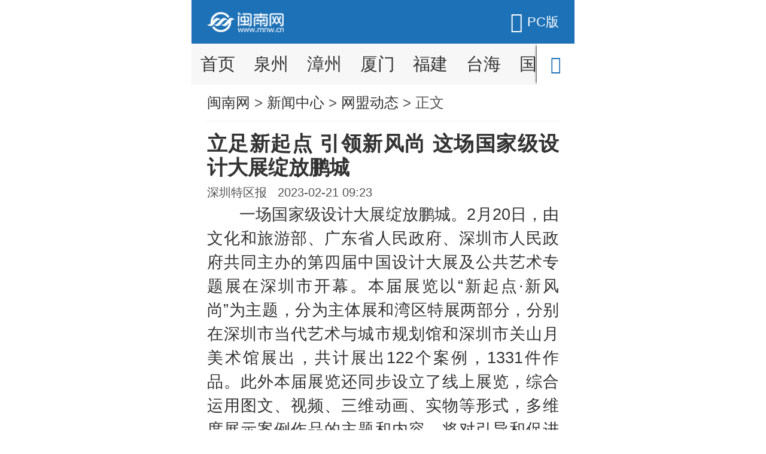

--- FILE ---
content_type: text/html
request_url: http://m.mnw.cn/news/wmdt/2748231.html
body_size: 19732
content:
<!DOCTYPE html>
<html lang="en">
<head>
    <meta charset="UTF-8">
    <meta http-equiv="X-UA-Compatible" content="IE=edge">
            <title>立足新起点 引领新风尚 这场国家级设计大展绽放鹏城-手机闽南网</title>
        <meta name="keywords" content=" 立足新起点 引领新风尚 这场国家级设计大展绽放鹏城" />
        <meta name="description" content="立足新起点 引领新风尚 这场国家级设计大展绽放鹏城" />
        <meta content="IE=edge,chrome=1" http-equiv="X-UA-Compatible" />
    <meta content="width=device-width,initial-scale=1.0,maximum-scale=1.0,minimum-scale=1.0,user-scalable=no,shrink-to-fit=no" name="viewport"/>
    <meta http-equiv="Cache-Control" content="no-cache, no-store, must-revalidate" />
    <meta http-equiv="Pragma" content="no-cache" />
    <meta http-equiv="Expires" content="0" />
    <meta http-equiv="Cache-Control" content="no-siteapp" />
    <meta http-equiv="Cache-Control" content="no-transform" />
    <meta name="applicable-device" content="mobile">
    <meta name="format-detection" content="telephone=no">
    <link rel="canonical" href="http://www.mnw.cn/news/wmdt/2748231.html">
    <link rel="stylesheet" href="http://img.mnw.cn/2021/css/swiper.css">
    <link rel="stylesheet" href="http://img.mnw.cn/2021/css/main.css">
    <link rel="stylesheet" href="http://img.mnw.cn/2021/font/iconfont.css">
    <script src="http://img.mnw.cn/2021/js/jquery.min.js"></script>
            <script src="//msite.baidu.com/sdk/c.js?appid=1546861507852587"></script>
                <script type="application/ld+json">
        {
            "@context":"https://ziyuan.baidu.com/contexts/cambrian.jsonld",
            "@id":"http://m.mnw.cn/news/wmdt/2748231.html",
            "appid":"1546861507852587",
            "title":"立足新起点 引领新风尚 这场国家级设计大展绽放鹏城",
            "images":["http://upload.mnw.cn/2023/0221/1676942063615.jpeg"],
            "pubDate":"2023-02-21T09:23:00"
        }
    </script>
</head>
<body>
    <div class="head">
                <header class="u-flex u-row-between u-p-l-30 u-p-r-30">
            <a class="logo" href="http://m.mnw.cn/"><img src="http://img.mnw.cn/2021/images/logo.png" alt=""></a>
            <div class="pc u-flex u-col-center" onclick="var str = window.location.href;str = str.replace('http://m.', 'http://www.')+'?mobile';str = str.replace('www.zz.', 'zz.');str = str.replace('www.caijing.', 'caijing.');window.location.href=str;"><i class="iconfont icon-qiehuandao u-font-40"></i><span class="u-m-l-10 u-font-26">PC版</span></div>
        </header>
         <div class="nav" id="nav">
            <a href="http://m.mnw.cn/" class="item">首页</a>
            <a href="http://m.mnw.cn/quanzhou/" data-ids="13-3255" class="item ">泉州</a>
            <a href="http://m.zz.mnw.cn/" class="item ">漳州</a>
            <a href="http://m.mnw.cn/xiamen/" class="item ">厦门</a>
            <a href="http://m.mnw.cn/news/fujian/" class="item ">福建</a>
            <a href="http://m.mnw.cn/news/th/" class="item ">台海</a>
            <a href="http://m.mnw.cn/news/china/" class="item ">国内</a>
            <a href="http://m.mnw.cn/news/world/" class="item ">国际</a>
            <a href="http://m.caijing.mnw.cn/" class="item ">财经</a>
            <a href="http://m.mnw.cn/news/shehui/" class="item ">社会</a>
            <a href="http://m.mnw.cn/edu/" class="item ">教育</a>
            <a href="http://m.mnw.cn/news/tiyu/" class="item ">体育</a>
            <a href="http://m.mnw.cn/yule/" class="item ">娱乐</a>
            <a href="http://m.mnw.cn/news/digi/" class="item ">数码</a>
            <div class="more primary"><i class="iconfont icon-jia u-font-34"></i></div>
        </div>
    </div>
    <div class="nav-mask"></div><script src="http://img.mnw.cn/js/config.js" type="text/javascript"></script>
<div class="u-p-l-30 u-p-r-30" style="background-color: #fff;">
    <div class="path u-font-28 u-p-b-15 u-p-t-15">
        <a href="http://m.mnw.cn/">闽南网</a>
        &gt;         <a href="http://m.mnw.cn/news/">新闻中心</a>
        &gt;         <a href="http://m.mnw.cn/news/wmdt/">网盟动态</a>
        &gt;  正文
    </div>
    <article class="info u-p-t-20">
        <div>
            <h1 class="u-font-40 weight">立足新起点 引领新风尚 这场国家级设计大展绽放鹏城</h1>
            <div class="u-m-t-10 u-font-24" style="color: #515153;">
                <span>深圳特区报   &nbsp;&nbsp;2023-02-21 09:23</span>
            </div>
        </div>
        <div class="d u-font-32" id="article_content">
                                            <p>　　一场国家级设计大展绽放鹏城。2月20日，由文化和旅游部、广东省人民政府、深圳市人民政府共同主办的第四届中国设计大展及公共艺术专题展在深圳市开幕。本届展览以&ldquo;新起点&middot;新风尚&rdquo;为主题，分为主体展和湾区特展两部分，分别在深圳市当代艺术与城市规划馆和深圳市关山月美术馆展出，共计展出122个案例，1331件作品。此外本届展览还同步设立了线上展览，综合运用图文、视频、三维动画、实物等形式，多维度展示案例作品的主题和内容，将对引导和促进中国设计和公共艺术事业高质量发展发挥积极作用。</p>
<p style="text-align: center; text-indent: 0;"><img src="http://upload.mnw.cn/2023/0221/1676942093708.jpeg" border="0" data-origin-src="http://upload.mnw.cn/2023/0221/1676942093738.jpeg" data-mce-attachid="11945020" data-mce-alias="0991d562330a1a1f5701b94a285a1a34.jpeg" /></p>
<p>　　本届展览是深入贯彻落实党的二十大精神，推动设计和公共艺术高质量发展，满足人民文化需求、增强人民精神力量的一项重要举措；是广大设计和公共艺术工作者聚焦社会现实，坚持以人民为中心，与时代同步伐，有效推动设计、艺术、科技融合发展，推出一大批彰显中国精神和中国气派、展现中华审美风范的设计和公共艺术成果的集中展示，是设计和公共艺术领域的一次盛会。</p>
<p><strong>汇聚中国设计与公共艺术的代表性优秀成果 &nbsp;</strong></p>
<p>　　本届展览延续并深化了以&ldquo;案例&rdquo;为结构的策展思路，分为主体展和湾区特展两部分。主体展分为&ldquo;展现国家形象&rdquo;&ldquo;推动产业转型&rdquo;&ldquo;助力文化建设&rdquo;&ldquo;引领社会风尚&rdquo;&ldquo;改善生态文明&rdquo;5个板块，展出案例96个，作品1050件/组。</p>
<p>　　其中，在&ldquo;展现国家形象&rdquo;板块，旨在展现从政治建设的角度深入思考国家视觉形象设计，探索在全球化的新阶段讲好中国故事、传播中国价值传播的模式。北京世界园艺博览会、亚洲文明对话大会、中国国际进口博览会、北京冬残奥运动会等活动，中国设计特别是视觉设计和空间设计，正呈现出与内涵深度契合的全新面貌和形象；在&ldquo;推动产业转型&rdquo;板块，旨在从全新维度展现中国设计和中国制造的密切关系，显现设计创新如何促进新兴产业的发展，并通过解决日常生活问题的优秀设计产品的汇集，凸显中国当代设计和公共艺术的与时俱进。</p>
<p style="text-align: center; text-indent: 0;"><img src="http://upload.mnw.cn/2023/0221/1676942093545.jpeg" border="0" data-origin-src="http://upload.mnw.cn/2023/0221/1676942093944.jpeg" data-mce-attachid="11945016" data-mce-alias="aaa93fd17709d84c893e7f7eda0d8628.jpeg" /></p>
<p>　　在&ldquo;助力文化建设&rdquo;板块，旨在通过设计在文化传承、文化品牌建设、城市形象塑造、文化旅游发展等方面所发挥的创新作用，并将中国文化的核心价值标准、审美风范转化为人们的精神追求和行为习惯，从而激发中国当代文化生机与活力等方面的作用；在&ldquo;引领社会风尚&rdquo;板块，旨在探索设计与公共艺术如何在&ldquo;服务经济社会发展中的重要作用&rdquo;，在解决社会问题和提升大众生活品质中的发挥合力作用，展现其&ldquo;更好服务于人民群众的高品质生活需求&rdquo;呈现人民群众的社会参与感和获得感，认同感和归属感；在&ldquo;改善生态文明&rdquo;板块，通过设计和公共艺术服务于美丽中国建设、生态治理与保护、低碳生产等领域的生动案例，展现有关理念创新、技术改造与实际应用等方面的探索。</p>
<p style="text-align: center; text-indent: 0;"><img src="http://upload.mnw.cn/2023/0221/1676942093269.jpeg" border="0" data-origin-src="http://upload.mnw.cn/2023/0221/1676942093625.jpeg" data-mce-attachid="11945024" data-mce-alias="a2f1661d7e7b3a5e90a57833c3d608f.jpg.jpg" /></p>
<p><strong>首次设立&ldquo;湾区特展&rdquo;绽放湾区设计风采 &nbsp;</strong></p>
<p>　　本届展览有别于往届的特色之一就是增设了&ldquo;湾区特展&rdquo;。&ldquo;湾区特展&rdquo;依托于&ldquo;大展&rdquo;的总体背景，突出自身&ldquo;先行先试&rdquo;的创新性、实验性、先锋性特点，着重呈现湾区本土设计及公共艺术的鲜明特性。</p>
<p>　　&ldquo;湾区特展&rdquo;集中展出香港、澳门、广州、深圳等湾区城市群的优秀设计和公共艺术作品26个案例，共计281件/套，共分&ldquo;魅力湾区&rdquo;&ldquo;共生湾区&rdquo;&ldquo;潮流湾区&rdquo;&ldquo;视觉湾区&rdquo;&ldquo;创想湾区&rdquo;五个板块。</p>
<p style="text-align: center; text-indent: 0;"><img src="http://upload.mnw.cn/2023/0221/1676942093217.jpeg" border="0" data-origin-src="http://upload.mnw.cn/2023/0221/1676942093372.jpeg" data-mce-attachid="11945022" data-mce-alias="328d5cc4c348064afd8017f083d6acef.jpeg" /></p>
<p>　　其中，&ldquo;魅力湾区&rdquo;板块体现湾区规划创新、科学治理、以人为本、充满活力、民生幸福的发展态势，如&ldquo;湾区名片：湾区设计的品牌力量&rdquo;展示的就是大疆等湾区各明星企业所推出的最新产品设计，&ldquo;美入生活：设计助力和谐湾区&rdquo;展示的是深圳十大文化街区等湾区人文环境及文化建设方面的设计；&ldquo;共生湾区&rdquo;板块从建筑与城市共生、艺术与乡村共生、文化与湾区共生三个方面展现湾区城乡规划建设和文化建设的最新成果，比如&ldquo;生长的艺术：艺术在地与乡村振兴&rdquo;案例作品展示的是艺术如何唤醒乡村自身的生命活力，助力乡村振兴的作品。</p>
<p style="text-align: center; text-indent: 0;"><img src="http://upload.mnw.cn/2023/0221/1676942093572.jpeg" border="0" data-origin-src="http://upload.mnw.cn/2023/0221/1676942093981.jpeg" data-mce-attachid="11945033" data-mce-alias="5cdd39e02c1bef1bb87800318933ac3.jpg.jpg" /></p>
<p>　　&ldquo;视觉湾区&rdquo;板块是湾区文化和城市品格通过设计品牌及设计和公共艺术展演等品牌活动的视觉呈现，如&ldquo;城市血脉：湾区匠人与工匠精神&rdquo;案例作品则从美轮美奂的手工艺设计作品中折射出湾区严谨务实的文化精神；&ldquo;潮流湾区&rdquo;板块是湾区的文化思潮、生活时尚、科技时尚通过潮玩、生活品牌等的设计进行的呈现，比如&ldquo;潮玩：湾区青年文化的载体&rdquo;案例汇集了湾区各潮玩艺术家的代表性作品，展现出湾区充满生机和活力的文化氛围；&ldquo;创想湾区&rdquo;板块展现的是湾区对于先行先试的文化和社会责任、湾区社会发展的未来可能性的思考，以及湾区对于低碳环保、可持续发展理念的呼应，涵盖了科技创新、生态宜居、规划治理等各个方面，比如&ldquo;湾区融合：产学研+设计+制造业生态系统&rdquo;案例，体现了湾区整体产业结构的优化，通过大湾区&ldquo;创新设计走廊&rdquo;，实现产学研的跨境联合，以及设计、材料集散、制造业相互链接的生态系统。</p>
<p style="text-align: center; text-indent: 0;"><img src="http://upload.mnw.cn/2023/0221/1676942093332.jpeg" border="0" data-origin-src="http://upload.mnw.cn/2023/0221/1676942093886.jpeg" data-mce-attachid="11945021" data-mce-alias="8bc7b33933978841aa267e654eabe5a3.jpeg" /></p>
<p>　　据悉，本届展览持续至3月16日。展览期间，还将举办学术论坛和导览导赏等公共文化服务活动。</p>
<p>　　（作者：深圳特区报记者 尹春芳/文 胡蕾/图)</p>            </div>
                    </div>
    </article>
    
    <div class="u-p-l-30 u-p-r-30">
        <!--div class="rel_news" style="font-size: .21333rem;font-weight: bold;padding: 0!important;">相关新闻</div-->
        <script type="text/javascript">//(function(){document.write(unescape('%3Cdiv id="bdcsFrameBox"%3E%3C/div%3E'));var bdcs = document.createElement("script");bdcs.type = "text/javascript";bdcs.async = true;bdcs.src = "http://znsv.baidu.com/customer_search/api/rs?sid=6497631107033654394" + "&plate_url=" + encodeURIComponent(window.location.href) + "&t=" + Math.ceil(new Date()/3600000);var s = document.getElementsByTagName("script")[0];s.parentNode.insertBefore(bdcs, s);})();</script>
        <script>//cambrian.render('head')</script>

        <section class="u-m-t-20">
                        <dl class="nl">
	<dt>频道<span>推荐</span></dt>
	<dd>
	<div class="f">
    <img src="http://upload.mnw.cn/2025/1218/thumb_120_70_73D176604053521886.jpg" alt="国内首次！夏尔希里自然保护区发现菊科新物种“橙黄细毛菊”" />
    <p><a href="http://www.mnw.cn/news/china/3064407.html" target="_blank">国内首次！夏尔希里自然保护区发现菊科新物</a>2025-12-18</p>
</div>
<li><a target="_blank"  href="http://www.mnw.cn/news/china/3069829.html">覆盖工业、农业等领域 市场监管总局发布160</a></li>
<li><a target="_blank"  href="http://www.mnw.cn/news/china/3069797.html">六部门：医疗卫生机构不得开展殡仪服务</a></li>
<li><a target="_blank"  href="http://www.mnw.cn/news/china/3069798.html">北京提高产检费用医保报销标准 基金最多支</a></li>
        </dd>
</dl>
                    </section>
    
        <section class="tf-hour">
            <div class="home-title"><h2 class="tit">24小时新闻排行榜</h2></div>
            <ul class="cont-list cont-list2">
                                <li>
                    <a href="http://m.mnw.cn/news/wmdt/2748231.html" target="_blank">
                        立足新起点 引领新风尚 这场国家级设计大展绽放鹏城                    </a>
                </li>
                                <li>
                    <a href="http://m.mnw.cn/news/wmdt/2745805.html" target="_blank">
                        超300万人次观看！厦门市文化影视产业政策“直播带策”开讲 将政策“面对面”送到企业手中                     </a>
                </li>
                                <li>
                    <a href="http://m.mnw.cn/news/wmdt/2741832.html" target="_blank">
                        稳信心、促消费！洛阳房地产市场健康平稳发展行动新闻发布会举行                    </a>
                </li>
                                <li>
                    <a href="http://m.mnw.cn/news/wmdt/2741827.html" target="_blank">
                        【强信心起好步开新局】开局拼经济，乌鲁木齐为啥紧抓“这件事”                    </a>
                </li>
                                <li>
                    <a href="http://m.mnw.cn/news/wmdt/2741791.html" target="_blank">
                        【强信心 起好步 开新局】抢抓机遇 深化合作 推动“一港五中心”建设不断取得新成效                    </a>
                </li>
                            </ul>
        </section>
    </div>
</div>

<script src="http://res.wx.qq.com/open/js/jweixin-1.0.0.js"></script>
<script language="javascript">
var dir = "share";
var url = encodeURIComponent(window.location.href);
if(window.location.href.indexOf("m.zz.mnw.cn")>=0 || window.location.href.indexOf("m.caijing.mnw.cn")>=0) dir = "share_zz";
document.write("<script src='http://tp.mnw.cn/"+dir+"/weixin_config.php?url="+url+"'><\/script>");
var shareData= {
    title: '立足新起点 引领新风尚 这场国家级设计大展绽放鹏城 - 闽南网',
    desc: '福建主流媒体 闽南门户网站',
    link: 'http://m.mnw.cn/news/wmdt/2748231.html',
    imgUrl: 'http://upload.mnw.cn/topic/mnw.jpg'
}
wx.ready(function () {
    // 在这里调用 API
    wx.onMenuShareTimeline({
        title: shareData.title,
        link: shareData.link,
        imgUrl: shareData.imgUrl,
        success: function(){},
        cancel: function(){}
    });
    wx.onMenuShareAppMessage({
        title: shareData.title,
        desc: shareData.desc,
        link: shareData.link,
        imgUrl: shareData.imgUrl,
        type: '',
        dataUrl: '',
        success: function(){},
        cancel: function (){}
    });
});
wx.error(function(res){});
</script>
        <div class="footer u-font-21 u-text-center u-p-t-20 u-p-b-20 u-m-t-20">
      <p>Copyright ©2022 闽南网由福建日报社（集团）主管 版权所有</p>
      <p>闽ICP备10206509号 公安备案号35050302000379</p>
      <p>互联网新闻信息服务许可证编号35120190010</p>
      <p>闽南网拥有闽南网采编人员所创作作品之版权，未经闽南网书面授权，不得转载、摘编或以其他方式使用和传播。</p>
    </div>
    
    <script src="http://img.mnw.cn/2021/js/jquery.min.js"></script>
    <script>
        $('#nav').on('click', '.more', function() {
            $('.nav-mask').toggle();
            $('#nav').toggleClass('wrap');
        })
        $('.nav-mask').click(function() {
            $('.nav-mask').hide();
            $('#nav').removeClass('wrap');
        })

        function fullall() {
            $.getJSON(APP_URL + '?app=article&controller=article&action=fulltext&jsoncallback=?&contentid=2748231', function(data) {
                $("#article_content").html(data.content);
                $("#page").hide();
            });
        }
    </script>
    <div style="display:none"><script src="https://s9.cnzz.com/z_stat.php?id=3301342&web_id=3301342" language="JavaScript"></script></div>
<script>window._bd_share_config={"common":{"bdSnsKey":{},"bdText":"","bdMini":"2","bdMiniList":false,"bdPic":"","bdStyle":"0","bdSize":"16"},"share":{},"image":{"viewList":["tsina","weixin"],"viewText":"分享到：","viewSize":"16"},"selectShare":{"bdContainerClass":null,"bdSelectMiniList":["tsina","weixin"]}};with(document)0[(getElementsByTagName('head')[0]||body).appendChild(createElement('script')).src='http://bdimg.share.baidu.com/static/api/js/share.js?v=89860593.js?cdnversion='+~(-new Date()/36e5)];</script>
<div style="display:none;"><script src="https://s4.cnzz.com/z_stat.php?id=5209816&web_id=5209816" language="JavaScript"></script></div>
<script>
var _hmt = _hmt || [];
(function() {
  var hm = document.createElement("script");
  hm.src = "https://hm.baidu.com/hm.js?ec902f31a4e9be683358c98139943369";
  var s = document.getElementsByTagName("script")[0];
  s.parentNode.insertBefore(hm, s);
})();
</script></body>
</html> 
<div style="display:none;"><script src="https://s4.cnzz.com/z_stat.php?id=1254122839&web_id=1254122839" language="JavaScript"></script></div>

--- FILE ---
content_type: text/html
request_url: http://tp.mnw.cn/share/weixin_config.php?url=http%3A%2F%2Fm.mnw.cn%2Fnews%2Fwmdt%2F2748231.html
body_size: 234
content:
wx.config({
	debug: false,
	appId: 'wx09b4873e9197160d',
	timestamp: 1768834729,
	nonceStr: '9KZ62ObBPl7Kz3r7',
	signature: 'a17bbd9450db8610c5e838edf85bdf82e78ae3d2',
	jsApiList: [
		'onMenuShareTimeline',
        'onMenuShareAppMessage'
	]
});

--- FILE ---
content_type: text/css
request_url: http://img.mnw.cn/2021/css/main.css
body_size: 22064
content:
@charset "UTF-8";
:root{--skeleton-grey:#ededed}
*{-webkit-tap-highlight-color:rgba(0,0,0,0);outline:0}
blockquote,body,button,dd,dl,dt,fieldset,form,h1,h2,h3,h4,h5,h6,hr,input,legend,li,ol,p,pre,td,textarea,th,ul{margin:0;padding:0;vertical-align:baseline}
img{border:0 none;vertical-align:top}
em,i{font-style:normal}
ol,ul{list-style:none}
button,h1,h2,h3,h4,h5,h6,input,select{font-size:100%;font-family:inherit}
table{border-collapse:collapse;border-spacing:0}
a,a:visited{text-decoration:none;color:#333}
@font-face{font-family:SourceHanSansCN-Regular;src:url(http://img.mnw.cn/images/2021/font/SourceHanSansCN-Regular.woff2) format("woff2"),url(http://img.mnw.cn/images/2021/font/SourceHanSansCN-Regular.woff) format("woff"),url(http://img.mnw.cn/images/2021/font/SourceHanSansCN-Regular.ttf) format("truetype"),url(http://img.mnw.cn/images/2021/font/SourceHanSansCN-Regular.eot) format("embedded-opentype"),url(http://img.mnw.cn/images/2021/font/SourceHanSansCN-Regular.svg) format("svg");font-weight:400;font-style:normal}
body{margin:0 auto;background:#fff;font-size:14px;font-family:SourceHanSansCN-Regular,"Microsoft YaHei",-apple-system,Helvetica,sans-serif;line-height:1.5;color:#333;-webkit-text-size-adjust:100%!important;-webkit-user-select:none;-moz-user-select:none;-ms-user-select:none;user-select:none;max-width:640px;min-width:320px}
img{width:100%;vertical-align:top}
html{font-size:20vw}
@media screen and (max-width:320px){
html{font-size:64px}
}
@media screen and (min-width:640px){
html{font-size:128px}
}
.yahei{font-family:"Microsoft YaHei"}
.weight{font-weight:700}
.primary{color:#1d71b7!important}
.u-flex{display:-webkit-box;display:-ms-flexbox;display:flex;-webkit-box-orient:horizontal;-webkit-box-direction:normal;-ms-flex-direction:row;flex-direction:row;-webkit-box-align:center;-ms-flex-align:center;align-items:center}
.u-flex-wrap{-ms-flex-wrap:wrap;flex-wrap:wrap}
.u-flex-nowrap{-ms-flex-wrap:nowrap;flex-wrap:nowrap}
.u-flex-col{display:-webkit-box;display:-ms-flexbox;display:flex;-webkit-box-orient:vertical;-webkit-box-direction:normal;-ms-flex-direction:column;flex-direction:column}
.u-row-left{-webkit-box-pack:start;-ms-flex-pack:start;justify-content:flex-start}
.u-row-center{-webkit-box-pack:center;-ms-flex-pack:center;justify-content:center}
.u-row-right{-webkit-box-pack:end;-ms-flex-pack:end;justify-content:flex-end}
.u-row-between{-webkit-box-pack:justify;-ms-flex-pack:justify;justify-content:space-between}
.u-row-around{-ms-flex-pack:distribute;justify-content:space-around}
.u-col-top{-webkit-box-align:start;-ms-flex-align:start;align-items:flex-start}
.u-col-center{-webkit-box-align:center;-ms-flex-align:center;align-items:center}
.u-col-bottom{-webkit-box-align:end;-ms-flex-align:end;align-items:flex-end}
.u-text-left{text-align:left}
.u-text-center{text-align:center}
.u-text-right{text-align:right}
.u-flex-0{-webkit-box-flex:0;-ms-flex:0;flex:0}
.u-flex-1{-webkit-box-flex:1;-ms-flex:1;flex:1}
.u-flex-2{-webkit-box-flex:2;-ms-flex:2;flex:2}
.u-flex-3{-webkit-box-flex:3;-ms-flex:3;flex:3}
.u-flex-4{-webkit-box-flex:4;-ms-flex:4;flex:4}
.u-flex-5{-webkit-box-flex:5;-ms-flex:5;flex:5}
.u-flex-6{-webkit-box-flex:6;-ms-flex:6;flex:6}
.u-flex-7{-webkit-box-flex:7;-ms-flex:7;flex:7}
.u-flex-8{-webkit-box-flex:8;-ms-flex:8;flex:8}
.u-flex-9{-webkit-box-flex:9;-ms-flex:9;flex:9}
.u-flex-10{-webkit-box-flex:10;-ms-flex:10;flex:10}
.u-flex-11{-webkit-box-flex:11;-ms-flex:11;flex:11}
.u-flex-12{-webkit-box-flex:12;-ms-flex:12;flex:12}
.u-font-14{font-size:.09333rem!important}
.u-font-15{font-size:.1rem!important}
.u-font-16{font-size:.10667rem!important}
.u-font-17{font-size:.11333rem!important}
.u-font-18{font-size:.12rem!important}
.u-font-19{font-size:.12667rem!important}
.u-font-20{font-size:.13333rem!important}
.u-font-21{font-size:.14rem!important}
.u-font-22{font-size:.14667rem!important}
.u-font-23{font-size:.15333rem!important}
.u-font-24{font-size:.16rem!important}
.u-font-25{font-size:.16667rem!important}
.u-font-26{font-size:.17333rem!important}
.u-font-27{font-size:.18rem!important}
.u-font-28{font-size:.18667rem!important}
.u-font-29{font-size:.19333rem!important}
.u-font-30{font-size:.2rem!important}
.u-font-31{font-size:.20667rem!important}
.u-font-32{font-size:.21333rem!important}
.u-font-33{font-size:.22rem!important}
.u-font-34{font-size:.22667rem!important}
.u-font-35{font-size:.23333rem!important}
.u-font-36{font-size:.24rem!important}
.u-font-37{font-size:.24667rem!important}
.u-font-38{font-size:.25333rem!important}
.u-font-39{font-size:.26rem!important}
.u-font-40{font-size:.26667rem!important}
.u-m-0,.u-margin-0{margin:0rem!important}
.u-p-0,.u-padding-0{padding:0rem!important}
.u-m-l-0{margin-left:0rem!important}
.u-p-l-0{padding-left:0rem!important}
.u-margin-left-0{margin-left:0rem!important}
.u-padding-left-0{padding-left:0rem!important}
.u-m-t-0{margin-top:0rem!important}
.u-p-t-0{padding-top:0rem!important}
.u-margin-top-0{margin-top:0rem!important}
.u-padding-top-0{padding-top:0rem!important}
.u-m-r-0{margin-right:0rem!important}
.u-p-r-0{padding-right:0rem!important}
.u-margin-right-0{margin-right:0rem!important}
.u-padding-right-0{padding-right:0rem!important}
.u-m-b-0{margin-bottom:0rem!important}
.u-p-b-0{padding-bottom:0rem!important}
.u-margin-bottom-0{margin-bottom:0rem!important}
.u-padding-bottom-0{padding-bottom:0rem!important}
.u-m-5,.u-margin-5{margin:.03333rem!important}
.u-p-5,.u-padding-5{padding:.03333rem!important}
.u-m-l-5{margin-left:.03333rem!important}
.u-p-l-5{padding-left:.03333rem!important}
.u-margin-left-5{margin-left:.03333rem!important}
.u-padding-left-5{padding-left:.03333rem!important}
.u-m-t-5{margin-top:.03333rem!important}
.u-p-t-5{padding-top:.03333rem!important}
.u-margin-top-5{margin-top:.03333rem!important}
.u-padding-top-5{padding-top:.03333rem!important}
.u-m-r-5{margin-right:.03333rem!important}
.u-p-r-5{padding-right:.03333rem!important}
.u-margin-right-5{margin-right:.03333rem!important}
.u-padding-right-5{padding-right:.03333rem!important}
.u-m-b-5{margin-bottom:.03333rem!important}
.u-p-b-5{padding-bottom:.03333rem!important}
.u-margin-bottom-5{margin-bottom:.03333rem!important}
.u-padding-bottom-5{padding-bottom:.03333rem!important}
.u-m-10,.u-margin-10{margin:.06667rem!important}
.u-p-10,.u-padding-10{padding:.06667rem!important}
.u-m-l-10{margin-left:.06667rem!important}
.u-p-l-10{padding-left:.06667rem!important}
.u-margin-left-10{margin-left:.06667rem!important}
.u-padding-left-10{padding-left:.06667rem!important}
.u-m-t-10{margin-top:.06667rem!important}
.u-p-t-10{padding-top:.06667rem!important}
.u-margin-top-10{margin-top:.06667rem!important}
.u-padding-top-10{padding-top:.06667rem!important}
.u-m-r-10{margin-right:.06667rem!important}
.u-p-r-10{padding-right:.06667rem!important}
.u-margin-right-10{margin-right:.06667rem!important}
.u-padding-right-10{padding-right:.06667rem!important}
.u-m-b-10{margin-bottom:.06667rem!important}
.u-p-b-10{padding-bottom:.06667rem!important}
.u-margin-bottom-10{margin-bottom:.06667rem!important}
.u-padding-bottom-10{padding-bottom:.06667rem!important}
.u-m-15,.u-margin-15{margin:.1rem!important}
.u-p-15,.u-padding-15{padding:.1rem!important}
.u-m-l-15{margin-left:.1rem!important}
.u-p-l-15{padding-left:.1rem!important}
.u-margin-left-15{margin-left:.1rem!important}
.u-padding-left-15{padding-left:.1rem!important}
.u-m-t-15{margin-top:.1rem!important}
.u-p-t-15{padding-top:.1rem!important}
.u-margin-top-15{margin-top:.1rem!important}
.u-padding-top-15{padding-top:.1rem!important}
.u-m-r-15{margin-right:.1rem!important}
.u-p-r-15{padding-right:.1rem!important}
.u-margin-right-15{margin-right:.1rem!important}
.u-padding-right-15{padding-right:.1rem!important}
.u-m-b-15{margin-bottom:.1rem!important}
.u-p-b-15{padding-bottom:.1rem!important}
.u-margin-bottom-15{margin-bottom:.1rem!important}
.u-padding-bottom-15{padding-bottom:.1rem!important}
.u-m-20,.u-margin-20{margin:.13333rem!important}
.u-p-20,.u-padding-20{padding:.13333rem!important}
.u-m-l-20{margin-left:.13333rem!important}
.u-p-l-20{padding-left:.13333rem!important}
.u-margin-left-20{margin-left:.13333rem!important}
.u-padding-left-20{padding-left:.13333rem!important}
.u-m-t-20{margin-top:.13333rem!important}
.u-p-t-20{padding-top:.13333rem!important}
.u-margin-top-20{margin-top:.13333rem!important}
.u-padding-top-20{padding-top:.13333rem!important}
.u-m-r-20{margin-right:.13333rem!important}
.u-p-r-20{padding-right:.13333rem!important}
.u-margin-right-20{margin-right:.13333rem!important}
.u-padding-right-20{padding-right:.13333rem!important}
.u-m-b-20{margin-bottom:.13333rem!important}
.u-p-b-20{padding-bottom:.13333rem!important}
.u-margin-bottom-20{margin-bottom:.13333rem!important}
.u-padding-bottom-20{padding-bottom:.13333rem!important}
.u-m-25,.u-margin-25{margin:.16667rem!important}
.u-p-25,.u-padding-25{padding:.16667rem!important}
.u-m-l-25{margin-left:.16667rem!important}
.u-p-l-25{padding-left:.16667rem!important}
.u-margin-left-25{margin-left:.16667rem!important}
.u-padding-left-25{padding-left:.16667rem!important}
.u-m-t-25{margin-top:.16667rem!important}
.u-p-t-25{padding-top:.16667rem!important}
.u-margin-top-25{margin-top:.16667rem!important}
.u-padding-top-25{padding-top:.16667rem!important}
.u-m-r-25{margin-right:.16667rem!important}
.u-p-r-25{padding-right:.16667rem!important}
.u-margin-right-25{margin-right:.16667rem!important}
.u-padding-right-25{padding-right:.16667rem!important}
.u-m-b-25{margin-bottom:.16667rem!important}
.u-p-b-25{padding-bottom:.16667rem!important}
.u-margin-bottom-25{margin-bottom:.16667rem!important}
.u-padding-bottom-25{padding-bottom:.16667rem!important}
.u-m-30,.u-margin-30{margin:.2rem!important}
.u-p-30,.u-padding-30{padding:.2rem!important}
.u-m-l-30{margin-left:.2rem!important}
.u-p-l-30{padding-left:.2rem!important}
.u-margin-left-30{margin-left:.2rem!important}
.u-padding-left-30{padding-left:.2rem!important}
.u-m-t-30{margin-top:.2rem!important}
.u-p-t-30{padding-top:.2rem!important}
.u-margin-top-30{margin-top:.2rem!important}
.u-padding-top-30{padding-top:.2rem!important}
.u-m-r-30{margin-right:.2rem!important}
.u-p-r-30{padding-right:.2rem!important}
.u-margin-right-30{margin-right:.2rem!important}
.u-padding-right-30{padding-right:.2rem!important}
.u-m-b-30{margin-bottom:.2rem!important}
.u-p-b-30{padding-bottom:.2rem!important}
.u-margin-bottom-30{margin-bottom:.2rem!important}
.u-padding-bottom-30{padding-bottom:.2rem!important}
.u-m-35,.u-margin-35{margin:.23333rem!important}
.u-p-35,.u-padding-35{padding:.23333rem!important}
.u-m-l-35{margin-left:.23333rem!important}
.u-p-l-35{padding-left:.23333rem!important}
.u-margin-left-35{margin-left:.23333rem!important}
.u-padding-left-35{padding-left:.23333rem!important}
.u-m-t-35{margin-top:.23333rem!important}
.u-p-t-35{padding-top:.23333rem!important}
.u-margin-top-35{margin-top:.23333rem!important}
.u-padding-top-35{padding-top:.23333rem!important}
.u-m-r-35{margin-right:.23333rem!important}
.u-p-r-35{padding-right:.23333rem!important}
.u-margin-right-35{margin-right:.23333rem!important}
.u-padding-right-35{padding-right:.23333rem!important}
.u-m-b-35{margin-bottom:.23333rem!important}
.u-p-b-35{padding-bottom:.23333rem!important}
.u-margin-bottom-35{margin-bottom:.23333rem!important}
.u-padding-bottom-35{padding-bottom:.23333rem!important}
.u-m-40,.u-margin-40{margin:.26667rem!important}
.u-p-40,.u-padding-40{padding:.26667rem!important}
.u-m-l-40{margin-left:.26667rem!important}
.u-p-l-40{padding-left:.26667rem!important}
.u-margin-left-40{margin-left:.26667rem!important}
.u-padding-left-40{padding-left:.26667rem!important}
.u-m-t-40{margin-top:.26667rem!important}
.u-p-t-40{padding-top:.26667rem!important}
.u-margin-top-40{margin-top:.26667rem!important}
.u-padding-top-40{padding-top:.26667rem!important}
.u-m-r-40{margin-right:.26667rem!important}
.u-p-r-40{padding-right:.26667rem!important}
.u-margin-right-40{margin-right:.26667rem!important}
.u-padding-right-40{padding-right:.26667rem!important}
.u-m-b-40{margin-bottom:.26667rem!important}
.u-p-b-40{padding-bottom:.26667rem!important}
.u-margin-bottom-40{margin-bottom:.26667rem!important}
.u-padding-bottom-40{padding-bottom:.26667rem!important}
.u-m-45,.u-margin-45{margin:.3rem!important}
.u-p-45,.u-padding-45{padding:.3rem!important}
.u-m-l-45{margin-left:.3rem!important}
.u-p-l-45{padding-left:.3rem!important}
.u-margin-left-45{margin-left:.3rem!important}
.u-padding-left-45{padding-left:.3rem!important}
.u-m-t-45{margin-top:.3rem!important}
.u-p-t-45{padding-top:.3rem!important}
.u-margin-top-45{margin-top:.3rem!important}
.u-padding-top-45{padding-top:.3rem!important}
.u-m-r-45{margin-right:.3rem!important}
.u-p-r-45{padding-right:.3rem!important}
.u-margin-right-45{margin-right:.3rem!important}
.u-padding-right-45{padding-right:.3rem!important}
.u-m-b-45{margin-bottom:.3rem!important}
.u-p-b-45{padding-bottom:.3rem!important}
.u-margin-bottom-45{margin-bottom:.3rem!important}
.u-padding-bottom-45{padding-bottom:.3rem!important}
.u-m-50,.u-margin-50{margin:.33333rem!important}
.u-p-50,.u-padding-50{padding:.33333rem!important}
.u-m-l-50{margin-left:.33333rem!important}
.u-p-l-50{padding-left:.33333rem!important}
.u-margin-left-50{margin-left:.33333rem!important}
.u-padding-left-50{padding-left:.33333rem!important}
.u-m-t-50{margin-top:.33333rem!important}
.u-p-t-50{padding-top:.33333rem!important}
.u-margin-top-50{margin-top:.33333rem!important}
.u-padding-top-50{padding-top:.33333rem!important}
.u-m-r-50{margin-right:.33333rem!important}
.u-p-r-50{padding-right:.33333rem!important}
.u-margin-right-50{margin-right:.33333rem!important}
.u-padding-right-50{padding-right:.33333rem!important}
.u-m-b-50{margin-bottom:.33333rem!important}
.u-p-b-50{padding-bottom:.33333rem!important}
.u-margin-bottom-50{margin-bottom:.33333rem!important}
.u-padding-bottom-50{padding-bottom:.33333rem!important}
.u-m-55,.u-margin-55{margin:.36667rem!important}
.u-p-55,.u-padding-55{padding:.36667rem!important}
.u-m-l-55{margin-left:.36667rem!important}
.u-p-l-55{padding-left:.36667rem!important}
.u-margin-left-55{margin-left:.36667rem!important}
.u-padding-left-55{padding-left:.36667rem!important}
.u-m-t-55{margin-top:.36667rem!important}
.u-p-t-55{padding-top:.36667rem!important}
.u-margin-top-55{margin-top:.36667rem!important}
.u-padding-top-55{padding-top:.36667rem!important}
.u-m-r-55{margin-right:.36667rem!important}
.u-p-r-55{padding-right:.36667rem!important}
.u-margin-right-55{margin-right:.36667rem!important}
.u-padding-right-55{padding-right:.36667rem!important}
.u-m-b-55{margin-bottom:.36667rem!important}
.u-p-b-55{padding-bottom:.36667rem!important}
.u-margin-bottom-55{margin-bottom:.36667rem!important}
.u-padding-bottom-55{padding-bottom:.36667rem!important}
.u-m-60,.u-margin-60{margin:.4rem!important}
.u-p-60,.u-padding-60{padding:.4rem!important}
.u-m-l-60{margin-left:.4rem!important}
.u-p-l-60{padding-left:.4rem!important}
.u-margin-left-60{margin-left:.4rem!important}
.u-padding-left-60{padding-left:.4rem!important}
.u-m-t-60{margin-top:.4rem!important}
.u-p-t-60{padding-top:.4rem!important}
.u-margin-top-60{margin-top:.4rem!important}
.u-padding-top-60{padding-top:.4rem!important}
.u-m-r-60{margin-right:.4rem!important}
.u-p-r-60{padding-right:.4rem!important}
.u-margin-right-60{margin-right:.4rem!important}
.u-padding-right-60{padding-right:.4rem!important}
.u-m-b-60{margin-bottom:.4rem!important}
.u-p-b-60{padding-bottom:.4rem!important}
.u-margin-bottom-60{margin-bottom:.4rem!important}
.u-padding-bottom-60{padding-bottom:.4rem!important}
.head{position:-webkit-sticky;position:sticky;left:0;right:0;top:0;z-index:1000}
header{background:#1d71b7;height:.57333rem}
header .logo{width:1rem}
header .pc{color:#fff;}
.nav{position:relative;font-size:.22667rem;display:-webkit-box;display:-ms-flexbox;display:flex;-ms-flex-wrap:nowrap;flex-wrap:nowrap;overflow-x:auto;overflow-y:hidden;background-color:#f7f7f7;z-index:1000}
.nav::after{content:"mnw";color:transparent;width:.53333rem;height:100%}
.nav::-webkit-scrollbar{display:none}
.nav.wrap{-ms-flex-wrap:wrap;flex-wrap:wrap;padding-right:0}
.nav.wrap::after{content:none}
.nav.wrap .more{display:none}
.nav .item{padding:0 .12rem;height:.53333rem;line-height:.53333rem;-ms-flex-negative:0;flex-shrink:0}
.nav .item.active{color:#1d71b7;font-weight:700}
.nav .more{position:fixed;height:.53333rem;line-height:.53333rem;background-color:#fff;margin-left:4.50667rem;top:.57333rem;width:.49333rem;text-align:center;-webkit-box-shadow:-4px 0 3px -3px rgba(0,0,0,.8);box-shadow:-4px 0 3px -3px rgba(0,0,0,.8)}
.nav-mask{display:none;position:fixed;left:0;right:0;top:0;bottom:0;z-index:999}
.swiper{position:relative;width:100%;height:auto;overflow:hidden}
.topSwiper p{position:absolute;left:0;right:0;bottom:0;font-size:.18667rem;color:#fff;background:rgba(0,0,0,.8);height:.38667rem;line-height:.38667rem;-webkit-box-sizing:border-box;box-sizing:border-box;padding-left:.2rem;padding-right:.66667rem;white-space:nowrap;overflow:hidden;text-overflow:ellipsis}
.topSwiper.swiper-container-horizontal>.swiper-pagination-bullets{bottom:0;height:.38667rem;line-height:.38667rem;right:.16667rem;display:-webkit-box;display:-ms-flexbox;display:flex;-webkit-box-align:center;-ms-flex-align:center;align-items:center;-webkit-box-pack:end;-ms-flex-pack:end;justify-content:flex-end;width:initial}
.topSwiper.swiper-container-horizontal>.swiper-pagination-bullets .swiper-pagination-bullet{width:.04rem;height:.04rem;background:#fff;opacity:1;margin:0 .03333rem}
.topSwiper.swiper-container-horizontal>.swiper-pagination-bullets .swiper-pagination-bullet.swiper-pagination-bullet-active{width:.08rem;height:.08rem}
.list .item{position:relative;padding:.18667rem 0}
.list .item::after{content:'';position:absolute;z-index:1;pointer-events:none;background-color:#ddd;height:1px;left:0;right:0;bottom:0}
@media only screen and (-webkit-min-device-pixel-ratio:2){
.list .item::after{-webkit-transform:scaleY(.5);-webkit-transform-origin:50% 0}
}
.list .item .time{color:#888;text-align:right}
.list .item .poster{width:1.6rem;height:1.08rem;-o-object-fit:cover;object-fit:cover}
.list .item .tit{text-align:justify}
.com-tit{position:relative;line-height:.25333rem}
.com-tit::before{content:"";position:absolute;left:0;width:.04rem;height:.25333rem;background:#1d71b7}
.zb .poster{position:relative;display:block;border-radius:.04rem;overflow:hidden}
.zb .poster .play{position:absolute;width:.66667rem;height:.66667rem;top:50%;left:50%;background:url(../images/play.png) no-repeat center;background-size:100%;-webkit-transform:translate(-50%,-50%);transform:translate(-50%,-50%)}
.zb .tit{display:block;text-align:center;font-size:.17333rem;color:#555;padding:.1rem 0;line-height:1.154}
.zb .tl .poster .play{width:.46667rem;height:.46667rem}
.comSwiper p{position:absolute;left:0;right:0;bottom:0;font-size:.18667rem;color:#fff;background:rgba(0,0,0,.8);-webkit-box-sizing:border-box;box-sizing:border-box;padding:.1rem .2rem .1rem;text-align:center;line-height:1.286;overflow:hidden;text-overflow:ellipsis;display:-webkit-box;-webkit-line-clamp:2;-webkit-box-orient:vertical}
.comSwiper .swiper-button-prev{background-image:url(../images/prev.png);left:0}
.comSwiper .swiper-button-next{background-image:url(../images/next.png);right:0}
.path{color:#515153;border-bottom:dotted 1px #e5e5e5}
.info{line-height:180%;overflow:hidden;text-align:justify}
.info h1{line-height:1.2}
.info .d{width:100%;margin:5px auto;overflow:hidden;font-size:18px;line-height:1.5em}
.info .d p{padding:0;margin-bottom:14px}
.info .d a{color:#547298}
.home-title{padding:.13333rem 0}
.home-title .tit,.nl{font-size:.21333rem;color:#111;font-weight:600}
.cont-list li{border-bottom:1px solid #e5e5e5;margin-bottom:10px}
.cont-list li h2{font-size:18px}
#moreread h3{font-weight:700;text-indent:2em}
#moreread ul li{padding:5px 0;text-indent:2em}
#moreread ul li a{color:#547298}
.nl{margin-bottom:.1rem}
dl.nl dd br,dl.nl dd div.f{display:none}
dl.nl dd li{list-style:none;padding:.1rem 0;border-bottom:1px solid #e5e5e5}
dl.nl dd a{display:block;color:#333;font-size:.21333rem;font-weight:400;-webkit-box-sizing:border-box;box-sizing:border-box;white-space:nowrap;overflow:hidden;text-overflow:ellipsis}
dl.nl dd a:nth-child(10){border-bottom:none}
.rel_news{color:#111;font-size:.18667rem;padding:0 .16rem!important}
.tf-hour{margin-bottom:0;padding-bottom:.1rem}
.cont-list2 li{font-size:.21333rem;padding-bottom:.1rem}
.cont-list2 li a{display:block;color:#333;white-space:nowrap;overflow:hidden;text-overflow:ellipsis}
.info .f{width:100%}
.info .f .page{width:100%;height:55px;background:url(../images/1553216963760.png) -270px 4px no-repeat,url(http://www.mnw.cn/topic/ec/wap/b.png) 0 -119px repeat-x}
.info .f div span{display:block;float:left;margin-top:20px}
.info .f div span:last-child a{float:right;width:inherit}
.info .f #page span:nth-child(2){float:right}
#pages a,#pages strong{display:block;float:left;margin-left:5px}
#skeleton{display:none}
.skeleton .poster,.skeleton .time,.skeleton .tit{background-color:var(--skeleton-grey);background:linear-gradient(100deg,rgba(255,255,255,0) 40%,rgba(255,255,255,.5) 50%,rgba(255,255,255,0) 60%) var(--skeleton-grey);background-size:200% 100%;background-position-x:180%;-webkit-animation:1s skeleton ease-in-out infinite;animation:1s skeleton ease-in-out infinite}
@-webkit-keyframes skeleton{
to{background-position-x:-20%}
}
@keyframes skeleton{
to{background-position-x:-20%}
}
.skeleton .tit{min-height:.4rem;-webkit-animation-delay:.05s;animation-delay:.05s}
.skeleton .time{min-height:.4rem;-webkit-animation-delay:.06s;animation-delay:.06s}
.swiper-slide img{-o-object-fit:cover;object-fit:cover;width:5rem;height:2.66667rem}
.from{white-space:nowrap;overflow:hidden;text-overflow:ellipsis;max-width:65%}
.mb{background:#f1f3f4;text-align:center}
.mb a{display:block}
.footer{color:#c0e2ff;background-color:#1d71b7;line-height:2}
.endPage .now{color:#1d71b7}
#article_content img {max-width:100%;height:auto;}
